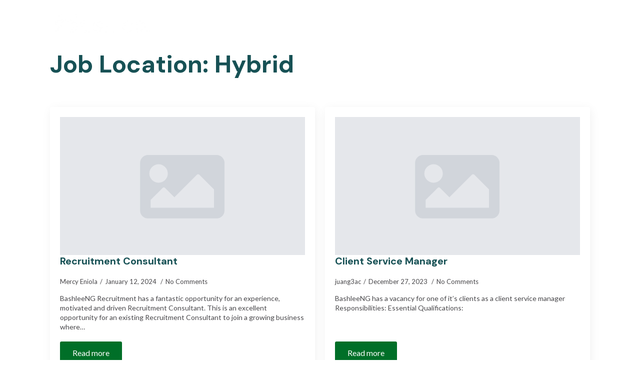

--- FILE ---
content_type: text/css
request_url: https://bashleeng.com/wp-content/uploads/breakdance/css/post-52.css?v=8401f0ec8392e3b03d71476167a4097a
body_size: 12241
content:
.breakdance .bde-header-builder-52-101{background:#006F2800}.breakdance .bde-header-builder-52-101 .bde-header-builder__container{padding-bottom:10px;padding-top:10px}.breakdance .bde-header-builder-52-101.bde-header-builder--sticky-styles{background:var(--bde-brand-primary-color)}@media screen and (max-width:600px){#wpadminbar{display:none}.breakdance .bde-header-builder{--wp-admin--admin-bar--height:0px}}@media (max-width:1119px){@media screen and (max-width:600px){#wpadminbar{display:none}.breakdance .bde-header-builder{--wp-admin--admin-bar--height:0px}}}@media (max-width:1023px){@media screen and (max-width:600px){#wpadminbar{display:none}.breakdance .bde-header-builder{--wp-admin--admin-bar--height:0px}}}@media (max-width:767px){@media screen and (max-width:600px){#wpadminbar{display:none}.breakdance .bde-header-builder{--wp-admin--admin-bar--height:0px}}}@media (max-width:479px){@media screen and (max-width:600px){#wpadminbar{display:none}.breakdance .bde-header-builder{--wp-admin--admin-bar--height:0px}}}.breakdance .bde-image-52-103{width:200px}.breakdance .bde-image-52-103 .breakdance-image-object{width:100%;height:auto}@media (max-width:479px){.breakdance .bde-image-52-103{width:150px}.breakdance .bde-image-52-103 .breakdance-image-object{width:100%;height:auto}}@media (max-width:479px){.breakdance .bde-wp-menu-52-104 .breakdance-menu{--menu-hide-on-mobile:none;--toggle-layer-height:3px;--toggle-layer-color:var(--bde-background-color);--link-color:var(--bde-background-color);--link-background-color:var(--bde-brand-primary-color);--link-border-color:var(--bde-links-color);--link-alignment:center}.breakdance .bde-wp-menu-52-104 .breakdance-menu-link{color:var(--bde-background-color)}}@media (min-width:480px){.breakdance .bde-wp-menu-52-104 .breakdance-menu{--menu-hide-on-desktop:none;--links-gap:16px;--link-color:#FFF;--link-color-hover:var(--bde-palette-color-1-de219546-10ca-4cb2-a430-e1ce4e51f79d);--link-padding-top:4px;--link-padding-right:16px;--link-padding-bottom:4px;--link-padding-left:16px;--link-effect-color:var(--bde-brand-primary-color);--link-effect-color-hover:var(--bde-brand-primary-color);--link-effect-radius:4px}.breakdance .bde-wp-menu-52-104 .breakdance-menu-link{color:#FFF;font-size:16px;font-weight:300;text-transform:uppercase}.breakdance .bde-wp-menu-52-104 .breakdance-menu-item:hover .breakdance-menu-link{color:var(--bde-palette-color-1-de219546-10ca-4cb2-a430-e1ce4e51f79d)}.breakdance .bde-wp-menu-52-104 .breakdance-menu-item--active .breakdance-menu-link{color:var(--link-effect-text-color,var(--link-color))}.breakdance .bde-wp-menu-52-104 .breakdance-menu-item--active:hover .breakdance-menu-link{color:var(--link-effect-text-color,var(--link-color-hover))}}.breakdance .bde-wp-menu-52-104{margin-top:11px}@media (max-width:1119px){@media (max-width:479px){.breakdance .bde-wp-menu-52-104 .breakdance-menu{--menu-hide-on-mobile:none}}@media (min-width:480px){.breakdance .bde-wp-menu-52-104 .breakdance-menu{--menu-hide-on-desktop:none}}}@media (max-width:1023px){@media (max-width:479px){.breakdance .bde-wp-menu-52-104 .breakdance-menu{--menu-hide-on-mobile:none}}@media (min-width:480px){.breakdance .bde-wp-menu-52-104 .breakdance-menu{--menu-hide-on-desktop:none}}}@media (max-width:767px){@media (max-width:479px){.breakdance .bde-wp-menu-52-104 .breakdance-menu{--menu-hide-on-mobile:none}}@media (min-width:480px){.breakdance .bde-wp-menu-52-104 .breakdance-menu{--menu-hide-on-desktop:none}}}@media (max-width:479px){.breakdance .bde-wp-menu-52-104 .breakdance-menu{--menu-hide-on-mobile:none}.breakdance .bde-wp-menu-52-104 .breakdance-menu{--links-gap:0;--dropdown-link-icon-display:none;--dropdown-link-description-display:none;--dropdown-links-gap:var(--gap-none)}.breakdance .bde-wp-menu-52-104 .breakdance-menu-list{align-items:stretch;background-color:var(--menu-background);display:none;flex-direction:column;left:var(--mobile-offset-x);max-height:var(--menu-max-height);overflow-y:auto;position:absolute;top:var(--mobile-offset-y,100%);width:calc(100vw - var(--menu-scrollbar-width, 0px));z-index:var(--bde-z-index-menu-mobile)}.breakdance .bde-wp-menu-52-104 .breakdance-menu--enabled .breakdance-menu-list{display:flex}.breakdance .bde-wp-menu-52-104 .breakdance-responsive-menu--bottom .breakdance-menu-list{bottom:var(--mobile-offset-y,100%);top:auto}.breakdance .bde-wp-menu-52-104 .breakdance-responsive-menu--open .breakdance-menu-list{opacity:1!important;pointer-events:auto!important;transform:none!important}.breakdance .bde-wp-menu-52-104 .breakdance-menu-list>.bde-button{border-top:var(--link-border);justify-content:var(--link-alignment);margin-left:0;padding:10px 15px}.breakdance .bde-wp-menu-52-104 .breakdance-menu-list>.bde-button .button-atom{width:var(--bde-button-width,100%)}.breakdance .bde-wp-menu-52-104 .breakdance-menu-list>:last-child{border-bottom:var(--link-border)}.breakdance .bde-wp-menu-52-104 .breakdance-menu--accordion .breakdance-menu-list:not(.is-visible):not(.is-collapsing),.breakdance .bde-wp-menu-52-104 .breakdance-menu--default .breakdance-menu-list:not(.is-visible):not(.is-collapsing){height:0;overflow:hidden;pointer-events:none;visibility:hidden}.breakdance .bde-wp-menu-52-104 .breakdance-menu--accordion .breakdance-menu-list.is-collapsing,.breakdance .bde-wp-menu-52-104 .breakdance-menu--default .breakdance-menu-list.is-collapsing{height:0;overflow:hidden;transition:var(--menu-duration) height ease-in-out,var(--menu-duration) visibility ease-in-out}.breakdance .bde-wp-menu-52-104 .breakdance-menu .breakdance-menu-link{border-top:var(--link-border);outline-offset:-1px;padding:var(--mobile-link-padding-top) var(--mobile-link-padding-right) var(--mobile-link-padding-bottom) var(--mobile-link-padding-left)}.breakdance .bde-wp-menu-52-104 .breakdance-menu-link-arrow{border-top:var(--link-border);bottom:0;position:absolute;right:0;top:0}.breakdance .bde-wp-menu-52-104 .hide-arrows-on-desktop .breakdance-menu-link-arrow{display:block}.breakdance .bde-wp-menu-52-104 .hide-arrows-on-mobile .breakdance-menu-link-arrow{display:none}.breakdance .bde-wp-menu-52-104 .breakdance-dropdown-floater{transform:none;visibility:visible}.breakdance .bde-wp-menu-52-104 .breakdance-dropdown--open .breakdance-dropdown-floater{transform:none}.breakdance .bde-wp-menu-52-104 .breakdance-dropdown-caret{display:none}.breakdance .bde-wp-menu-52-104 .breakdance-dropdown-body{background-color:var(--link-background-color);border-radius:0;border-top:var(--link-border);box-shadow:none;flex-direction:column}.breakdance .bde-wp-menu-52-104 .breakdance-dropdown--custom .breakdance-dropdown-floater,.breakdance .bde-wp-menu-52-104 .breakdance-menu--custom-width .breakdance-dropdown-floater{width:auto}.breakdance .bde-wp-menu-52-104 .breakdance-menu--placement-section-width .breakdance-dropdown-floater{width:100%}.breakdance .bde-wp-menu-52-104 .breakdance-dropdown-section{--dropdown-section-padding:0;--dropdown-section-gap:var(--gap-none)}.breakdance .bde-wp-menu-52-104 .breakdance-dropdown-section--additional{background-color:transparent;border-top:var(--link-border)}.breakdance .bde-wp-menu-52-104 .breakdance-dropdown-columns{--dropdown-columns-stack:column;--dropdown-columns-gap:var(--gap-none)}.breakdance .bde-wp-menu-52-104 .breakdance-dropdown-column{gap:var(--gap-none)}.breakdance .bde-wp-menu-52-104 .breakdance-dropdown-column+.breakdance-dropdown-column{border-top:var(--link-border)}.breakdance .bde-wp-menu-52-104 .breakdance-menu--collapse .breakdance-dropdown-column--collapsible{gap:var(--gap-none)}.breakdance .bde-wp-menu-52-104 .breakdance-menu--collapse .breakdance-dropdown-column--collapsible .breakdance-dropdown-item:first-child,.breakdance .bde-wp-menu-52-104 .breakdance-menu--collapse .breakdance-dropdown-column--collapsible:not(:first-child){border-top:var(--link-border)}.breakdance .bde-wp-menu-52-104 .breakdance-menu--collapse .breakdance-dropdown-column--collapsible .breakdance-dropdown-column__title{cursor:pointer;outline-offset:-1px}.breakdance .bde-wp-menu-52-104 .breakdance-menu--collapse .breakdance-dropdown-column--collapsible .breakdance-dropdown-links:not(.is-visible):not(.is-collapsing){height:0;overflow:hidden;pointer-events:none;visibility:hidden}.breakdance .bde-wp-menu-52-104 .breakdance-menu--collapse .breakdance-dropdown-column--collapsible .breakdance-dropdown-links.is-collapsing{height:0;overflow:hidden;transition:var(--menu-duration) height ease-in-out,var(--menu-duration) visibility ease-in-out}.breakdance .bde-wp-menu-52-104 .breakdance-dropdown-column__title{font-weight:500;justify-content:var(--link-alignment);padding:var(--mobile-link-level-2-padding-top) var(--mobile-link-level-2-padding-right) var(--mobile-link-level-2-padding-bottom) var(--mobile-link-level-2-padding-left);white-space:normal}.breakdance .bde-wp-menu-52-104 .breakdance-menu--collapse .breakdance-dropdown-column--collapsible .breakdance-dropdown-column__title:after{display:block}.breakdance .bde-wp-menu-52-104 .breakdance-dropdown-item+.breakdance-dropdown-item{border-top:var(--link-border)}.breakdance .bde-wp-menu-52-104 .breakdance-menu .breakdance-dropdown-link{justify-content:var(--link-alignment);outline-offset:-1px;padding:var(--mobile-link-level-3-padding-top) var(--mobile-link-level-3-padding-right) var(--mobile-link-level-3-padding-bottom) var(--mobile-link-level-3-padding-left);white-space:normal}.breakdance .bde-wp-menu-52-104 .breakdance-menu--no-titles .breakdance-dropdown-column__title{display:none}.breakdance .bde-wp-menu-52-104 .breakdance-menu-topbar{align-items:center;display:flex}.breakdance .bde-wp-menu-52-104 .breakdance-menu--offcanvas .breakdance-menu-list{bottom:0;height:100vh!important;left:0;max-height:none;max-width:100%;opacity:1;padding-top:var(--wp-admin--admin-bar--height,0);position:fixed;top:0;transform:translate3d(-100%,0,0);transition:var(--menu-duration) transform ease,var(--menu-duration) visibility ease;visibility:hidden;width:var(--mobile-offcanvas-width)}.breakdance .bde-wp-menu-52-104 .breakdance-menu--offcanvas.breakdance-responsive-menu--open .breakdance-menu-list{visibility:visible}.breakdance .bde-wp-menu-52-104 .breakdance-menu--offcanvas-right .breakdance-menu-list{left:auto;right:0;transform:translate3d(100%,0,0)}.breakdance .bde-wp-menu-52-104 .breakdance-menu--fullscreen .breakdance-menu-list{height:100vh!important;max-height:none!important;opacity:0;padding-top:var(--wp-admin--admin-bar--height,0);pointer-events:none;position:fixed;top:0;transition:var(--menu-duration) opacity ease,var(--menu-duration) visibility ease;visibility:hidden}.breakdance .bde-wp-menu-52-104 .breakdance-menu--fullscreen.breakdance-responsive-menu--open .breakdance-menu-list{visibility:visible}.breakdance .bde-wp-menu-52-104 .breakdance-dropdown--wp .breakdance-dropdown-section{margin-bottom:-1px}.breakdance .bde-wp-menu-52-104 .breakdance-dropdown--wp .breakdance-dropdown-link{padding:var(--mobile-link-level-2-padding-top) var(--mobile-link-level-2-padding-right) var(--mobile-link-level-2-padding-bottom) var(--mobile-link-level-2-padding-left)}.breakdance .bde-wp-menu-52-104 .breakdance-menu-toggle{display:flex}.breakdance .bde-wp-menu-52-104 .breakdance-menu--active-styles .breakdance-menu-item--active:before,.breakdance .bde-wp-menu-52-104 .breakdance-menu--effect .breakdance-menu-item:before{display:none}.breakdance .bde-wp-menu-52-104 .breakdance-menu-item--active .breakdance-menu-link{background-color:var(--link-background-color-active);color:var(--link-color-active)}@media (min-width:480px){.breakdance .bde-wp-menu-52-104 .breakdance-menu{--menu-hide-on-desktop:none}}}.breakdance .bde-div-52-105{gap:16px;flex-wrap:wrap;flex-direction:row;align-items:center}@media (max-width:479px){.breakdance .bde-div-52-105{flex-direction:column}}.breakdance .bde-button-52-107 .bde-button__button{--bde-button-custom-border-color:var(--bde-background-color);--bde-button-custom-border-color-hover:var(--bde-background-color);--bde-button-custom-background-color:#642EDA00;--bde-button-custom-background-color-hover:var(--bde-links-color);--bde-button-custom-text-color:var(--bde-background-color);--bde-button-custom-text-color-hover:#fff}@media (max-width:479px){.breakdance .bde-button-52-107 .bde-button__button{padding:var(--bde-button-padding-sm)}}

--- FILE ---
content_type: text/css
request_url: https://bashleeng.com/wp-content/uploads/breakdance/css/post-12.css?v=1a0b60806eda3a673316f26e9b9d69bb
body_size: 1037
content:
.breakdance .bde-heading-12-106{margin-bottom:56px}.breakdance .bde-post-list-12-104{width:100%}.breakdance .bde-post-list-12-104>.bde-loop{--bde-posts-gap:20px;--bde-posts-per-row:2}.breakdance .bde-post-list-12-104 .bde-posts-pagination{margin-top:50px}.breakdance .bde-post-list-12-104 .bde-posts-pagination-infinite-loader-wrapper{margin-top:50px}.breakdance .bde-post-list-12-104 .ee-post{border-radius:4px;box-shadow:2px 4px 20px 0px #0000000F;padding:20px 20px 20px 20px;align-items:flex-start}.breakdance .bde-post-list-12-104 .ee-post-wrap{align-items:flex-start}.breakdance .bde-post-list-12-104 .ee-post-meta-item:not(:last-child):after{content:"/"}.breakdance .bde-post-list-12-104 .ee-post-title{text-align:left}.breakdance .bde-post-list-12-104 .ee-post-meta{justify-content:flex-start}.breakdance .bde-post-list-12-104 .ee-post-taxonomy{justify-content:flex-start}.breakdance .bde-post-list-12-104 .ee-post-content{text-align:left}@media (max-width:1119px){.breakdance .bde-post-list-12-104>.bde-loop{--bde-posts-per-row:2}}@media (max-width:1023px){.breakdance .bde-post-list-12-104>.bde-loop{--bde-posts-per-row:1}}

--- FILE ---
content_type: text/css
request_url: https://bashleeng.com/wp-content/uploads/breakdance/css/post-144.css?v=c6ca05725ad4d31584ff6cafe374819f
body_size: 5425
content:
.breakdance .bde-section-144-107{background-color:var(--bde-brand-primary-color)}.breakdance .bde-section-144-107 .section-container{padding-bottom:0px;padding-top:60px}.breakdance .bde-columns-144-108{--columnCount:4}@media (max-width:1119px){.breakdance .bde-columns-144-108{--columnCount:4}}@media (max-width:1023px){.breakdance .bde-columns-144-108{--columnCount:4}.breakdance .bde-columns-144-108.bde-columns{--columnCount:2;flex-direction:row;flex-wrap:wrap}.breakdance .bde-columns-144-108.bde-columns>.bde-column{--column-width:50%}}@media (max-width:767px){.breakdance .bde-columns-144-108{--columnCount:4}}@media (max-width:479px){.breakdance .bde-columns-144-108{--columnCount:4}.breakdance .bde-columns-144-108.bde-columns{flex-direction:column;flex-wrap:nowrap}.breakdance .bde-columns-144-108.bde-columns>.bde-column{width:100%}}.breakdance .bde-column-144-109{--column-width:40%}.breakdance .bde-column-144-109.bde-column{padding-bottom:20px}.breakdance .bde-image-144-111{margin-bottom:12px;width:200px}.breakdance .bde-image-144-111 .breakdance-image-object{width:100%;height:auto}.breakdance .bde-text-144-112{width:320px;color:var(--bde-palette-color-1-de219546-10ca-4cb2-a430-e1ce4e51f79d);margin-bottom:16px}@media (max-width:767px){.breakdance .bde-text-144-112{margin-bottom:24px}}.breakdance .bde-social-icons-144-113{margin-bottom:32px;flex-direction:row;gap:8px}.breakdance .bde-social-icons-144-113 .bde-social-icons__icon-wrapper{border-radius:100%;background-color:var(--bde-background-color);padding:8px;opacity:0.5}.breakdance .bde-social-icons-144-113 .bde-social-icons__icon-wrapper:hover{background-color:var(--bde-headings-color);transform:scale(1.1);opacity:0.9}.breakdance .bde-social-icons-144-113 .bde-social-icons__icon-wrapper svg{width:22px;height:22px;fill:var(--bde-brand-primary-color)}.breakdance .bde-social-icons-144-113 .bde-social-icons__icon-wrapper:hover svg{fill:var(--bde-background-color)}.breakdance .bde-column-144-114{--column-width:20%}.breakdance .bde-column-144-114.bde-column{padding-bottom:20px}@media (max-width:767px){.breakdance .bde-column-144-114{align-items:flex-start;text-align:left;justify-content:flex-start}}.breakdance .bde-text-144-115{color:var(--bde-palette-color-1-de219546-10ca-4cb2-a430-e1ce4e51f79d);margin-bottom:12px}.breakdance .bde-text-link-144-116{margin-bottom:12px}.breakdance .bde-text-link-144-116,.breakdance .bde-text-link-144-116>*{color:var(--bde-background-color);text-decoration-line:none}.breakdance .bde-text-link-144-116:hover,.breakdance .bde-text-link-144-116:hover>*{color:var(--bde-palette-color-1-de219546-10ca-4cb2-a430-e1ce4e51f79d)}.breakdance .bde-text-link-144-135{margin-bottom:12px}.breakdance .bde-text-link-144-135,.breakdance .bde-text-link-144-135>*{color:var(--bde-background-color);text-decoration-line:none}.breakdance .bde-text-link-144-135:hover,.breakdance .bde-text-link-144-135:hover>*{color:var(--bde-palette-color-1-de219546-10ca-4cb2-a430-e1ce4e51f79d)}.breakdance .bde-text-link-144-136{margin-bottom:12px}.breakdance .bde-text-link-144-136,.breakdance .bde-text-link-144-136>*{color:var(--bde-background-color);text-decoration-line:none}.breakdance .bde-text-link-144-136:hover,.breakdance .bde-text-link-144-136:hover>*{color:var(--bde-palette-color-1-de219546-10ca-4cb2-a430-e1ce4e51f79d)}.breakdance .bde-text-link-144-137{margin-bottom:12px}.breakdance .bde-text-link-144-137,.breakdance .bde-text-link-144-137>*{color:var(--bde-background-color);text-decoration-line:none}.breakdance .bde-text-link-144-137:hover,.breakdance .bde-text-link-144-137:hover>*{color:var(--bde-palette-color-1-de219546-10ca-4cb2-a430-e1ce4e51f79d)}.breakdance .bde-text-link-144-138{margin-bottom:12px}.breakdance .bde-text-link-144-138,.breakdance .bde-text-link-144-138>*{color:var(--bde-background-color);text-decoration-line:none}.breakdance .bde-text-link-144-138:hover,.breakdance .bde-text-link-144-138:hover>*{color:var(--bde-palette-color-1-de219546-10ca-4cb2-a430-e1ce4e51f79d)}.breakdance .bde-column-144-120{--column-width:20%}.breakdance .bde-column-144-120.bde-column{padding-bottom:20px}@media (max-width:767px){.breakdance .bde-column-144-120{align-items:flex-start;text-align:left;justify-content:flex-start}}.breakdance .bde-text-144-139{color:var(--bde-palette-color-1-de219546-10ca-4cb2-a430-e1ce4e51f79d);margin-bottom:12px}.breakdance .bde-rich-text-144-140{color:var(--bde-background-color)}.breakdance .bde-rich-text-144-140 a{color:var(--bde-palette-color-1-de219546-10ca-4cb2-a430-e1ce4e51f79d)}.breakdance .bde-column-144-126{--column-width:20%}.breakdance .bde-column-144-126.bde-column{padding-bottom:20px}@media (max-width:767px){.breakdance .bde-column-144-126{align-items:flex-start;text-align:left;justify-content:flex-start}}.breakdance .bde-text-144-141{color:var(--bde-palette-color-1-de219546-10ca-4cb2-a430-e1ce4e51f79d);margin-bottom:12px}.breakdance .bde-rich-text-144-142{color:var(--bde-background-color)}.breakdance .bde-rich-text-144-142 a{color:var(--bde-palette-color-1-de219546-10ca-4cb2-a430-e1ce4e51f79d)}.breakdance .bde-div-144-133{width:100%;padding-top:24px;padding-bottom:24px;border-top:1px solid var(--bd-palette-color-4);align-items:center;text-align:center;justify-content:center}@media (max-width:767px){.breakdance .bde-div-144-133{align-items:flex-start;text-align:left;justify-content:flex-start}}.breakdance .bde-text-144-134{color:var(--bde-background-color)}@media (max-width:767px){.breakdance .bde-text-144-134{margin-bottom:24px}}

--- FILE ---
content_type: text/css
request_url: https://bashleeng.com/wp-content/uploads/breakdance/css/post-819.css?v=16b7a01264dbcb5e0c90457674e2b799
body_size: 1750
content:
.breakdance .bde-popup-819-100{background-color:#000000BF}.breakdance .bde-popup-819-100 .breakdance-popup .breakdance-popup-close-button{color:#FFF;--closeButtonSize:20px;--closeButtonOutsidePadding:6px;padding-left:6px;padding-right:6px;padding-bottom:6px;padding-top:6px;background-color:#000000BD}@media (max-width:1119px){.breakdance .bde-popup-819-100 .breakdance-popup .breakdance-popup-close-button{color:#FFF;background-color:#000000BD}}@media (max-width:1023px){.breakdance .bde-popup-819-100 .breakdance-popup .breakdance-popup-close-button{color:#FFF;background-color:#000000BD}}@media (max-width:767px){.breakdance .bde-popup-819-100 .breakdance-popup .breakdance-popup-close-button{color:#FFF;background-color:#000000BD}}@media (max-width:479px){.breakdance .bde-popup-819-100 .breakdance-popup .breakdance-popup-close-button{color:#FFF;background-color:#000000BD}}.breakdance .bde-section-819-101 .section-container{align-items:center;text-align:center;justify-content:center}.breakdance .bde-section-819-101 .section-container{padding-bottom:0px;padding-top:0px}.breakdance .bde-heading-819-102{font-size:34px;margin-bottom:30px}.breakdance .bde-rich-text-819-105{margin-bottom:19px}.breakdance .bde-social-icons-819-107{margin-bottom:0px;flex-direction:row;gap:8px}.breakdance .bde-social-icons-819-107 .bde-social-icons__icon-wrapper{border-radius:100%;background-color:var(--bde-brand-primary-color);padding:8px;opacity:1}.breakdance .bde-social-icons-819-107 .bde-social-icons__icon-wrapper:hover{background-color:var(--bde-headings-color);transform:scale(1.1);opacity:0.9}.breakdance .bde-social-icons-819-107 .bde-social-icons__icon-wrapper svg{width:22px;height:22px;fill:var(--bde-background-color)}.breakdance .bde-social-icons-819-107 .bde-social-icons__icon-wrapper:hover svg{fill:var(--bde-background-color)}